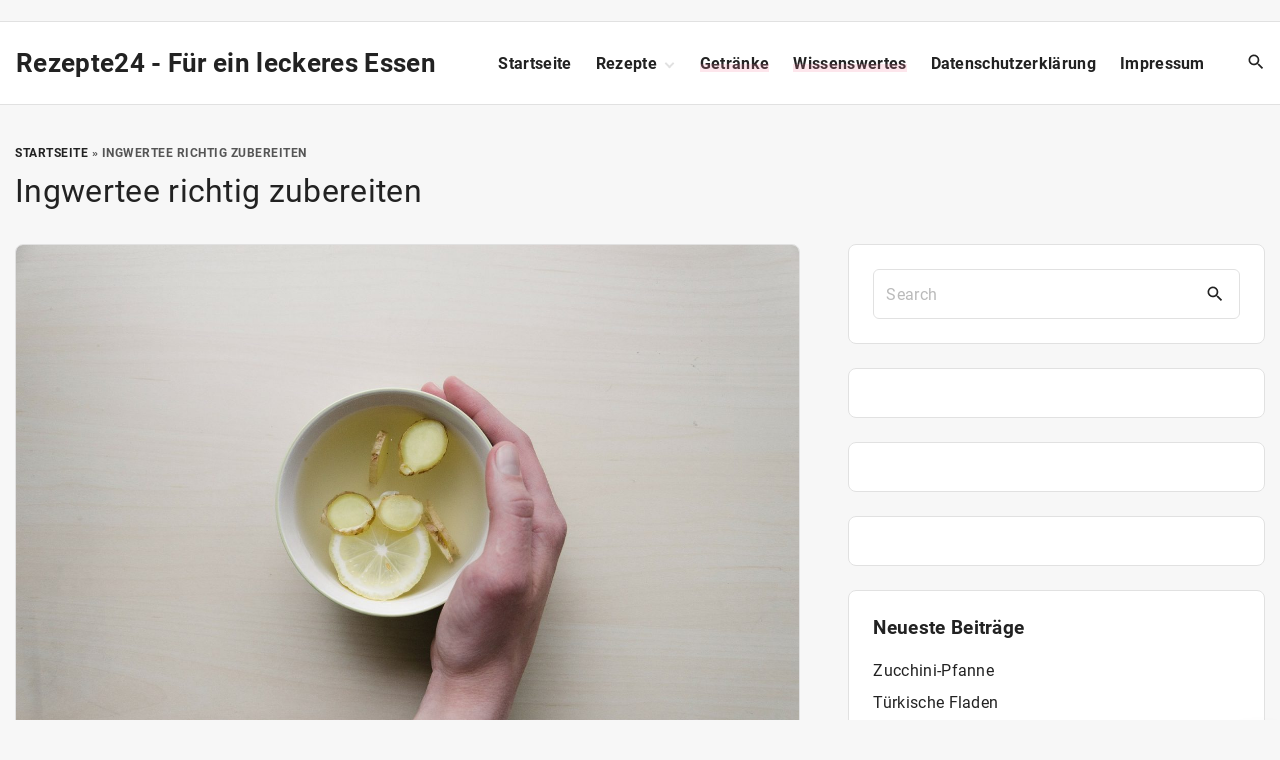

--- FILE ---
content_type: text/html; charset=UTF-8
request_url: https://rezepte24.eu/ingwertee-richtig-zubereiten/
body_size: 17893
content:
<!doctype html>
<html lang="de" class="no-js-disabled">
<head>
	<meta charset="UTF-8"/>
	<meta name="viewport" content="width=device-width, initial-scale=1"/>
	<link rel="profile" href="https://gmpg.org/xfn/11"/>
	<meta name='robots' content='index, follow, max-image-preview:large, max-snippet:-1, max-video-preview:-1' />

	<!-- This site is optimized with the Yoast SEO plugin v26.8 - https://yoast.com/product/yoast-seo-wordpress/ -->
	<title>Ingwertee richtig zubereiten - Rezepte24 - Für ein leckeres Essen</title>
	<link rel="canonical" href="https://rezepte24.eu/ingwertee-richtig-zubereiten/" />
	<meta property="og:locale" content="de_DE" />
	<meta property="og:type" content="article" />
	<meta property="og:title" content="Ingwertee richtig zubereiten - Rezepte24 - Für ein leckeres Essen" />
	<meta property="og:description" content="Selbstgemachter Ingwertee ist nicht nur unheimlich gesund, sondern auch lecker &#8211; wenn er denn richtig zubereitet wird. Besonders wichtig es..." />
	<meta property="og:url" content="https://rezepte24.eu/ingwertee-richtig-zubereiten/" />
	<meta property="og:site_name" content="Rezepte24 - Für ein leckeres Essen" />
	<meta property="article:published_time" content="2020-05-20T10:17:14+00:00" />
	<meta property="og:image" content="https://rezepte24.eu/wp-content/uploads/2020/05/bowl-336538_1920.jpg" />
	<meta property="og:image:width" content="1920" />
	<meta property="og:image:height" content="1271" />
	<meta property="og:image:type" content="image/jpeg" />
	<meta name="author" content="tsc" />
	<meta name="twitter:card" content="summary_large_image" />
	<meta name="twitter:label1" content="Verfasst von" />
	<meta name="twitter:data1" content="" />
	<meta name="twitter:label2" content="Geschätzte Lesezeit" />
	<meta name="twitter:data2" content="1 Minute" />
	<script type="application/ld+json" class="yoast-schema-graph">{"@context":"https://schema.org","@graph":[{"@type":"Article","@id":"https://rezepte24.eu/ingwertee-richtig-zubereiten/#article","isPartOf":{"@id":"https://rezepte24.eu/ingwertee-richtig-zubereiten/"},"author":{"name":"tsc","@id":"https://rezepte24.eu/#/schema/person/942a4ca5e474e8c321b487e0762c7b88"},"headline":"Ingwertee richtig zubereiten","datePublished":"2020-05-20T10:17:14+00:00","mainEntityOfPage":{"@id":"https://rezepte24.eu/ingwertee-richtig-zubereiten/"},"wordCount":163,"commentCount":0,"image":{"@id":"https://rezepte24.eu/ingwertee-richtig-zubereiten/#primaryimage"},"thumbnailUrl":"https://rezepte24.eu/wp-content/uploads/2020/05/bowl-336538_1920.jpg","articleSection":{"1":"Getränke","2":"Wissenswertes"},"inLanguage":"de","potentialAction":[{"@type":"CommentAction","name":"Comment","target":["https://rezepte24.eu/ingwertee-richtig-zubereiten/#respond"]}]},{"@type":"WebPage","@id":"https://rezepte24.eu/ingwertee-richtig-zubereiten/","url":"https://rezepte24.eu/ingwertee-richtig-zubereiten/","name":"Ingwertee richtig zubereiten - Rezepte24 - Für ein leckeres Essen","isPartOf":{"@id":"https://rezepte24.eu/#website"},"primaryImageOfPage":{"@id":"https://rezepte24.eu/ingwertee-richtig-zubereiten/#primaryimage"},"image":{"@id":"https://rezepte24.eu/ingwertee-richtig-zubereiten/#primaryimage"},"thumbnailUrl":"https://rezepte24.eu/wp-content/uploads/2020/05/bowl-336538_1920.jpg","datePublished":"2020-05-20T10:17:14+00:00","author":{"@id":"https://rezepte24.eu/#/schema/person/942a4ca5e474e8c321b487e0762c7b88"},"breadcrumb":{"@id":"https://rezepte24.eu/ingwertee-richtig-zubereiten/#breadcrumb"},"inLanguage":"de","potentialAction":[{"@type":"ReadAction","target":["https://rezepte24.eu/ingwertee-richtig-zubereiten/"]}]},{"@type":"ImageObject","inLanguage":"de","@id":"https://rezepte24.eu/ingwertee-richtig-zubereiten/#primaryimage","url":"https://rezepte24.eu/wp-content/uploads/2020/05/bowl-336538_1920.jpg","contentUrl":"https://rezepte24.eu/wp-content/uploads/2020/05/bowl-336538_1920.jpg","width":1920,"height":1271},{"@type":"BreadcrumbList","@id":"https://rezepte24.eu/ingwertee-richtig-zubereiten/#breadcrumb","itemListElement":[{"@type":"ListItem","position":1,"name":"Startseite","item":"https://rezepte24.eu/"},{"@type":"ListItem","position":2,"name":"Ingwertee richtig zubereiten"}]},{"@type":"WebSite","@id":"https://rezepte24.eu/#website","url":"https://rezepte24.eu/","name":"Rezepte24 - Für ein leckeres Essen","description":"Für ein leckeres Essen","potentialAction":[{"@type":"SearchAction","target":{"@type":"EntryPoint","urlTemplate":"https://rezepte24.eu/?s={search_term_string}"},"query-input":{"@type":"PropertyValueSpecification","valueRequired":true,"valueName":"search_term_string"}}],"inLanguage":"de"},{"@type":"Person","@id":"https://rezepte24.eu/#/schema/person/942a4ca5e474e8c321b487e0762c7b88","name":"tsc","image":{"@type":"ImageObject","inLanguage":"de","@id":"https://rezepte24.eu/#/schema/person/image/","url":"https://secure.gravatar.com/avatar/4769e1a6a2010a326a663fcaf35d56712d5e1d396e9f9320b163e342ae9c5607?s=96&d=mm&r=g","contentUrl":"https://secure.gravatar.com/avatar/4769e1a6a2010a326a663fcaf35d56712d5e1d396e9f9320b163e342ae9c5607?s=96&d=mm&r=g","caption":"tsc"},"sameAs":["https://rezepte24.eu"],"url":"https://rezepte24.eu/author/tsc/"}]}</script>
	<!-- / Yoast SEO plugin. -->



<link rel="alternate" type="application/rss+xml" title="Rezepte24 - Für ein leckeres Essen &raquo; Feed" href="https://rezepte24.eu/feed/" />
<link rel="alternate" type="application/rss+xml" title="Rezepte24 - Für ein leckeres Essen &raquo; Kommentar-Feed" href="https://rezepte24.eu/comments/feed/" />
<link rel="alternate" type="application/rss+xml" title="Rezepte24 - Für ein leckeres Essen &raquo; Kommentar-Feed zu Ingwertee richtig zubereiten" href="https://rezepte24.eu/ingwertee-richtig-zubereiten/feed/" />
<link rel="alternate" title="oEmbed (JSON)" type="application/json+oembed" href="https://rezepte24.eu/wp-json/oembed/1.0/embed?url=https%3A%2F%2Frezepte24.eu%2Fingwertee-richtig-zubereiten%2F" />
<style id='wp-img-auto-sizes-contain-inline-css'>
img:is([sizes=auto i],[sizes^="auto," i]){contain-intrinsic-size:3000px 1500px}
/*# sourceURL=wp-img-auto-sizes-contain-inline-css */
</style>
<link rel='stylesheet' id='pt-cv-public-style-css' href='https://rezepte24.eu/wp-content/plugins/content-views-query-and-display-post-page/public/assets/css/cv.css?ver=4.3' media='all' />
<style id='wp-emoji-styles-inline-css'>

	img.wp-smiley, img.emoji {
		display: inline !important;
		border: none !important;
		box-shadow: none !important;
		height: 1em !important;
		width: 1em !important;
		margin: 0 0.07em !important;
		vertical-align: -0.1em !important;
		background: none !important;
		padding: 0 !important;
	}
/*# sourceURL=wp-emoji-styles-inline-css */
</style>
<style id='wp-block-library-inline-css'>
:root{--wp-block-synced-color:#7a00df;--wp-block-synced-color--rgb:122,0,223;--wp-bound-block-color:var(--wp-block-synced-color);--wp-editor-canvas-background:#ddd;--wp-admin-theme-color:#007cba;--wp-admin-theme-color--rgb:0,124,186;--wp-admin-theme-color-darker-10:#006ba1;--wp-admin-theme-color-darker-10--rgb:0,107,160.5;--wp-admin-theme-color-darker-20:#005a87;--wp-admin-theme-color-darker-20--rgb:0,90,135;--wp-admin-border-width-focus:2px}@media (min-resolution:192dpi){:root{--wp-admin-border-width-focus:1.5px}}.wp-element-button{cursor:pointer}:root .has-very-light-gray-background-color{background-color:#eee}:root .has-very-dark-gray-background-color{background-color:#313131}:root .has-very-light-gray-color{color:#eee}:root .has-very-dark-gray-color{color:#313131}:root .has-vivid-green-cyan-to-vivid-cyan-blue-gradient-background{background:linear-gradient(135deg,#00d084,#0693e3)}:root .has-purple-crush-gradient-background{background:linear-gradient(135deg,#34e2e4,#4721fb 50%,#ab1dfe)}:root .has-hazy-dawn-gradient-background{background:linear-gradient(135deg,#faaca8,#dad0ec)}:root .has-subdued-olive-gradient-background{background:linear-gradient(135deg,#fafae1,#67a671)}:root .has-atomic-cream-gradient-background{background:linear-gradient(135deg,#fdd79a,#004a59)}:root .has-nightshade-gradient-background{background:linear-gradient(135deg,#330968,#31cdcf)}:root .has-midnight-gradient-background{background:linear-gradient(135deg,#020381,#2874fc)}:root{--wp--preset--font-size--normal:16px;--wp--preset--font-size--huge:42px}.has-regular-font-size{font-size:1em}.has-larger-font-size{font-size:2.625em}.has-normal-font-size{font-size:var(--wp--preset--font-size--normal)}.has-huge-font-size{font-size:var(--wp--preset--font-size--huge)}.has-text-align-center{text-align:center}.has-text-align-left{text-align:left}.has-text-align-right{text-align:right}.has-fit-text{white-space:nowrap!important}#end-resizable-editor-section{display:none}.aligncenter{clear:both}.items-justified-left{justify-content:flex-start}.items-justified-center{justify-content:center}.items-justified-right{justify-content:flex-end}.items-justified-space-between{justify-content:space-between}.screen-reader-text{border:0;clip-path:inset(50%);height:1px;margin:-1px;overflow:hidden;padding:0;position:absolute;width:1px;word-wrap:normal!important}.screen-reader-text:focus{background-color:#ddd;clip-path:none;color:#444;display:block;font-size:1em;height:auto;left:5px;line-height:normal;padding:15px 23px 14px;text-decoration:none;top:5px;width:auto;z-index:100000}html :where(.has-border-color){border-style:solid}html :where([style*=border-top-color]){border-top-style:solid}html :where([style*=border-right-color]){border-right-style:solid}html :where([style*=border-bottom-color]){border-bottom-style:solid}html :where([style*=border-left-color]){border-left-style:solid}html :where([style*=border-width]){border-style:solid}html :where([style*=border-top-width]){border-top-style:solid}html :where([style*=border-right-width]){border-right-style:solid}html :where([style*=border-bottom-width]){border-bottom-style:solid}html :where([style*=border-left-width]){border-left-style:solid}html :where(img[class*=wp-image-]){height:auto;max-width:100%}:where(figure){margin:0 0 1em}html :where(.is-position-sticky){--wp-admin--admin-bar--position-offset:var(--wp-admin--admin-bar--height,0px)}@media screen and (max-width:600px){html :where(.is-position-sticky){--wp-admin--admin-bar--position-offset:0px}}

/*# sourceURL=wp-block-library-inline-css */
</style><style id='global-styles-inline-css'>
:root{--wp--preset--aspect-ratio--square: 1;--wp--preset--aspect-ratio--4-3: 4/3;--wp--preset--aspect-ratio--3-4: 3/4;--wp--preset--aspect-ratio--3-2: 3/2;--wp--preset--aspect-ratio--2-3: 2/3;--wp--preset--aspect-ratio--16-9: 16/9;--wp--preset--aspect-ratio--9-16: 9/16;--wp--preset--color--black: #000000;--wp--preset--color--cyan-bluish-gray: #abb8c3;--wp--preset--color--white: #ffffff;--wp--preset--color--pale-pink: #f78da7;--wp--preset--color--vivid-red: #cf2e2e;--wp--preset--color--luminous-vivid-orange: #ff6900;--wp--preset--color--luminous-vivid-amber: #fcb900;--wp--preset--color--light-green-cyan: #7bdcb5;--wp--preset--color--vivid-green-cyan: #00d084;--wp--preset--color--pale-cyan-blue: #8ed1fc;--wp--preset--color--vivid-cyan-blue: #0693e3;--wp--preset--color--vivid-purple: #9b51e0;--wp--preset--color--light: var(--colorLight);--wp--preset--color--font: var(--colorFont);--wp--preset--color--font-muted: var(--colorFontMuted);--wp--preset--color--background: var(--colorBackground);--wp--preset--color--border: var(--colorBorder);--wp--preset--color--dark: var(--colorDark);--wp--preset--color--dark-muted: var(--colorDarkMuted);--wp--preset--color--main: var(--colorMain);--wp--preset--color--main-2: var(--colorMain2);--wp--preset--color--main-3: var(--colorMain3);--wp--preset--color--main-4: var(--colorMain4);--wp--preset--gradient--vivid-cyan-blue-to-vivid-purple: linear-gradient(135deg,rgb(6,147,227) 0%,rgb(155,81,224) 100%);--wp--preset--gradient--light-green-cyan-to-vivid-green-cyan: linear-gradient(135deg,rgb(122,220,180) 0%,rgb(0,208,130) 100%);--wp--preset--gradient--luminous-vivid-amber-to-luminous-vivid-orange: linear-gradient(135deg,rgb(252,185,0) 0%,rgb(255,105,0) 100%);--wp--preset--gradient--luminous-vivid-orange-to-vivid-red: linear-gradient(135deg,rgb(255,105,0) 0%,rgb(207,46,46) 100%);--wp--preset--gradient--very-light-gray-to-cyan-bluish-gray: linear-gradient(135deg,rgb(238,238,238) 0%,rgb(169,184,195) 100%);--wp--preset--gradient--cool-to-warm-spectrum: linear-gradient(135deg,rgb(74,234,220) 0%,rgb(151,120,209) 20%,rgb(207,42,186) 40%,rgb(238,44,130) 60%,rgb(251,105,98) 80%,rgb(254,248,76) 100%);--wp--preset--gradient--blush-light-purple: linear-gradient(135deg,rgb(255,206,236) 0%,rgb(152,150,240) 100%);--wp--preset--gradient--blush-bordeaux: linear-gradient(135deg,rgb(254,205,165) 0%,rgb(254,45,45) 50%,rgb(107,0,62) 100%);--wp--preset--gradient--luminous-dusk: linear-gradient(135deg,rgb(255,203,112) 0%,rgb(199,81,192) 50%,rgb(65,88,208) 100%);--wp--preset--gradient--pale-ocean: linear-gradient(135deg,rgb(255,245,203) 0%,rgb(182,227,212) 50%,rgb(51,167,181) 100%);--wp--preset--gradient--electric-grass: linear-gradient(135deg,rgb(202,248,128) 0%,rgb(113,206,126) 100%);--wp--preset--gradient--midnight: linear-gradient(135deg,rgb(2,3,129) 0%,rgb(40,116,252) 100%);--wp--preset--font-size--small: 13px;--wp--preset--font-size--medium: 20px;--wp--preset--font-size--large: 36px;--wp--preset--font-size--x-large: 42px;--wp--preset--font-size--normal: 16px;--wp--preset--font-size--huge: 42px;--wp--preset--font-size--xl: 60px;--wp--preset--font-size--xxl: 80px;--wp--preset--font-size--xxxl: 100px;--wp--preset--font-size--xxxxl: 120px;--wp--preset--spacing--20: 0.44rem;--wp--preset--spacing--30: 0.67rem;--wp--preset--spacing--40: 1rem;--wp--preset--spacing--50: 1.5rem;--wp--preset--spacing--60: 2.25rem;--wp--preset--spacing--70: 3.38rem;--wp--preset--spacing--80: 5.06rem;--wp--preset--shadow--natural: 6px 6px 9px rgba(0, 0, 0, 0.2);--wp--preset--shadow--deep: 12px 12px 50px rgba(0, 0, 0, 0.4);--wp--preset--shadow--sharp: 6px 6px 0px rgba(0, 0, 0, 0.2);--wp--preset--shadow--outlined: 6px 6px 0px -3px rgb(255, 255, 255), 6px 6px rgb(0, 0, 0);--wp--preset--shadow--crisp: 6px 6px 0px rgb(0, 0, 0);}:root { --wp--style--global--content-size: 1140px;--wp--style--global--wide-size: 1250px; }:where(body) { margin: 0; }.wp-site-blocks > .alignleft { float: left; margin-right: 2em; }.wp-site-blocks > .alignright { float: right; margin-left: 2em; }.wp-site-blocks > .aligncenter { justify-content: center; margin-left: auto; margin-right: auto; }:where(.wp-site-blocks) > * { margin-block-start: 24px; margin-block-end: 0; }:where(.wp-site-blocks) > :first-child { margin-block-start: 0; }:where(.wp-site-blocks) > :last-child { margin-block-end: 0; }:root { --wp--style--block-gap: 24px; }:root :where(.is-layout-flow) > :first-child{margin-block-start: 0;}:root :where(.is-layout-flow) > :last-child{margin-block-end: 0;}:root :where(.is-layout-flow) > *{margin-block-start: 24px;margin-block-end: 0;}:root :where(.is-layout-constrained) > :first-child{margin-block-start: 0;}:root :where(.is-layout-constrained) > :last-child{margin-block-end: 0;}:root :where(.is-layout-constrained) > *{margin-block-start: 24px;margin-block-end: 0;}:root :where(.is-layout-flex){gap: 24px;}:root :where(.is-layout-grid){gap: 24px;}.is-layout-flow > .alignleft{float: left;margin-inline-start: 0;margin-inline-end: 2em;}.is-layout-flow > .alignright{float: right;margin-inline-start: 2em;margin-inline-end: 0;}.is-layout-flow > .aligncenter{margin-left: auto !important;margin-right: auto !important;}.is-layout-constrained > .alignleft{float: left;margin-inline-start: 0;margin-inline-end: 2em;}.is-layout-constrained > .alignright{float: right;margin-inline-start: 2em;margin-inline-end: 0;}.is-layout-constrained > .aligncenter{margin-left: auto !important;margin-right: auto !important;}.is-layout-constrained > :where(:not(.alignleft):not(.alignright):not(.alignfull)){max-width: var(--wp--style--global--content-size);margin-left: auto !important;margin-right: auto !important;}.is-layout-constrained > .alignwide{max-width: var(--wp--style--global--wide-size);}body .is-layout-flex{display: flex;}.is-layout-flex{flex-wrap: wrap;align-items: center;}.is-layout-flex > :is(*, div){margin: 0;}body .is-layout-grid{display: grid;}.is-layout-grid > :is(*, div){margin: 0;}body{padding-top: 0px;padding-right: 0px;padding-bottom: 0px;padding-left: 0px;}a:where(:not(.wp-element-button)){text-decoration: underline;}:root :where(.wp-element-button, .wp-block-button__link){background-color: #32373c;border-width: 0;color: #fff;font-family: inherit;font-size: inherit;font-style: inherit;font-weight: inherit;letter-spacing: inherit;line-height: inherit;padding-top: calc(0.667em + 2px);padding-right: calc(1.333em + 2px);padding-bottom: calc(0.667em + 2px);padding-left: calc(1.333em + 2px);text-decoration: none;text-transform: inherit;}.has-black-color{color: var(--wp--preset--color--black) !important;}.has-cyan-bluish-gray-color{color: var(--wp--preset--color--cyan-bluish-gray) !important;}.has-white-color{color: var(--wp--preset--color--white) !important;}.has-pale-pink-color{color: var(--wp--preset--color--pale-pink) !important;}.has-vivid-red-color{color: var(--wp--preset--color--vivid-red) !important;}.has-luminous-vivid-orange-color{color: var(--wp--preset--color--luminous-vivid-orange) !important;}.has-luminous-vivid-amber-color{color: var(--wp--preset--color--luminous-vivid-amber) !important;}.has-light-green-cyan-color{color: var(--wp--preset--color--light-green-cyan) !important;}.has-vivid-green-cyan-color{color: var(--wp--preset--color--vivid-green-cyan) !important;}.has-pale-cyan-blue-color{color: var(--wp--preset--color--pale-cyan-blue) !important;}.has-vivid-cyan-blue-color{color: var(--wp--preset--color--vivid-cyan-blue) !important;}.has-vivid-purple-color{color: var(--wp--preset--color--vivid-purple) !important;}.has-light-color{color: var(--wp--preset--color--light) !important;}.has-font-color{color: var(--wp--preset--color--font) !important;}.has-font-muted-color{color: var(--wp--preset--color--font-muted) !important;}.has-background-color{color: var(--wp--preset--color--background) !important;}.has-border-color{color: var(--wp--preset--color--border) !important;}.has-dark-color{color: var(--wp--preset--color--dark) !important;}.has-dark-muted-color{color: var(--wp--preset--color--dark-muted) !important;}.has-main-color{color: var(--wp--preset--color--main) !important;}.has-main-2-color{color: var(--wp--preset--color--main-2) !important;}.has-main-3-color{color: var(--wp--preset--color--main-3) !important;}.has-main-4-color{color: var(--wp--preset--color--main-4) !important;}.has-black-background-color{background-color: var(--wp--preset--color--black) !important;}.has-cyan-bluish-gray-background-color{background-color: var(--wp--preset--color--cyan-bluish-gray) !important;}.has-white-background-color{background-color: var(--wp--preset--color--white) !important;}.has-pale-pink-background-color{background-color: var(--wp--preset--color--pale-pink) !important;}.has-vivid-red-background-color{background-color: var(--wp--preset--color--vivid-red) !important;}.has-luminous-vivid-orange-background-color{background-color: var(--wp--preset--color--luminous-vivid-orange) !important;}.has-luminous-vivid-amber-background-color{background-color: var(--wp--preset--color--luminous-vivid-amber) !important;}.has-light-green-cyan-background-color{background-color: var(--wp--preset--color--light-green-cyan) !important;}.has-vivid-green-cyan-background-color{background-color: var(--wp--preset--color--vivid-green-cyan) !important;}.has-pale-cyan-blue-background-color{background-color: var(--wp--preset--color--pale-cyan-blue) !important;}.has-vivid-cyan-blue-background-color{background-color: var(--wp--preset--color--vivid-cyan-blue) !important;}.has-vivid-purple-background-color{background-color: var(--wp--preset--color--vivid-purple) !important;}.has-light-background-color{background-color: var(--wp--preset--color--light) !important;}.has-font-background-color{background-color: var(--wp--preset--color--font) !important;}.has-font-muted-background-color{background-color: var(--wp--preset--color--font-muted) !important;}.has-background-background-color{background-color: var(--wp--preset--color--background) !important;}.has-border-background-color{background-color: var(--wp--preset--color--border) !important;}.has-dark-background-color{background-color: var(--wp--preset--color--dark) !important;}.has-dark-muted-background-color{background-color: var(--wp--preset--color--dark-muted) !important;}.has-main-background-color{background-color: var(--wp--preset--color--main) !important;}.has-main-2-background-color{background-color: var(--wp--preset--color--main-2) !important;}.has-main-3-background-color{background-color: var(--wp--preset--color--main-3) !important;}.has-main-4-background-color{background-color: var(--wp--preset--color--main-4) !important;}.has-black-border-color{border-color: var(--wp--preset--color--black) !important;}.has-cyan-bluish-gray-border-color{border-color: var(--wp--preset--color--cyan-bluish-gray) !important;}.has-white-border-color{border-color: var(--wp--preset--color--white) !important;}.has-pale-pink-border-color{border-color: var(--wp--preset--color--pale-pink) !important;}.has-vivid-red-border-color{border-color: var(--wp--preset--color--vivid-red) !important;}.has-luminous-vivid-orange-border-color{border-color: var(--wp--preset--color--luminous-vivid-orange) !important;}.has-luminous-vivid-amber-border-color{border-color: var(--wp--preset--color--luminous-vivid-amber) !important;}.has-light-green-cyan-border-color{border-color: var(--wp--preset--color--light-green-cyan) !important;}.has-vivid-green-cyan-border-color{border-color: var(--wp--preset--color--vivid-green-cyan) !important;}.has-pale-cyan-blue-border-color{border-color: var(--wp--preset--color--pale-cyan-blue) !important;}.has-vivid-cyan-blue-border-color{border-color: var(--wp--preset--color--vivid-cyan-blue) !important;}.has-vivid-purple-border-color{border-color: var(--wp--preset--color--vivid-purple) !important;}.has-light-border-color{border-color: var(--wp--preset--color--light) !important;}.has-font-border-color{border-color: var(--wp--preset--color--font) !important;}.has-font-muted-border-color{border-color: var(--wp--preset--color--font-muted) !important;}.has-background-border-color{border-color: var(--wp--preset--color--background) !important;}.has-border-border-color{border-color: var(--wp--preset--color--border) !important;}.has-dark-border-color{border-color: var(--wp--preset--color--dark) !important;}.has-dark-muted-border-color{border-color: var(--wp--preset--color--dark-muted) !important;}.has-main-border-color{border-color: var(--wp--preset--color--main) !important;}.has-main-2-border-color{border-color: var(--wp--preset--color--main-2) !important;}.has-main-3-border-color{border-color: var(--wp--preset--color--main-3) !important;}.has-main-4-border-color{border-color: var(--wp--preset--color--main-4) !important;}.has-vivid-cyan-blue-to-vivid-purple-gradient-background{background: var(--wp--preset--gradient--vivid-cyan-blue-to-vivid-purple) !important;}.has-light-green-cyan-to-vivid-green-cyan-gradient-background{background: var(--wp--preset--gradient--light-green-cyan-to-vivid-green-cyan) !important;}.has-luminous-vivid-amber-to-luminous-vivid-orange-gradient-background{background: var(--wp--preset--gradient--luminous-vivid-amber-to-luminous-vivid-orange) !important;}.has-luminous-vivid-orange-to-vivid-red-gradient-background{background: var(--wp--preset--gradient--luminous-vivid-orange-to-vivid-red) !important;}.has-very-light-gray-to-cyan-bluish-gray-gradient-background{background: var(--wp--preset--gradient--very-light-gray-to-cyan-bluish-gray) !important;}.has-cool-to-warm-spectrum-gradient-background{background: var(--wp--preset--gradient--cool-to-warm-spectrum) !important;}.has-blush-light-purple-gradient-background{background: var(--wp--preset--gradient--blush-light-purple) !important;}.has-blush-bordeaux-gradient-background{background: var(--wp--preset--gradient--blush-bordeaux) !important;}.has-luminous-dusk-gradient-background{background: var(--wp--preset--gradient--luminous-dusk) !important;}.has-pale-ocean-gradient-background{background: var(--wp--preset--gradient--pale-ocean) !important;}.has-electric-grass-gradient-background{background: var(--wp--preset--gradient--electric-grass) !important;}.has-midnight-gradient-background{background: var(--wp--preset--gradient--midnight) !important;}.has-small-font-size{font-size: var(--wp--preset--font-size--small) !important;}.has-medium-font-size{font-size: var(--wp--preset--font-size--medium) !important;}.has-large-font-size{font-size: var(--wp--preset--font-size--large) !important;}.has-x-large-font-size{font-size: var(--wp--preset--font-size--x-large) !important;}.has-normal-font-size{font-size: var(--wp--preset--font-size--normal) !important;}.has-huge-font-size{font-size: var(--wp--preset--font-size--huge) !important;}.has-xl-font-size{font-size: var(--wp--preset--font-size--xl) !important;}.has-xxl-font-size{font-size: var(--wp--preset--font-size--xxl) !important;}.has-xxxl-font-size{font-size: var(--wp--preset--font-size--xxxl) !important;}.has-xxxxl-font-size{font-size: var(--wp--preset--font-size--xxxxl) !important;}
/*# sourceURL=global-styles-inline-css */
</style>

<link rel='stylesheet' id='exs-style-css' href='https://rezepte24.eu/wp-content/themes/exs/assets/css/min/main-1200.css?ver=1.0.1' media='all' />
<link rel='stylesheet' id='exs-menu-desktop-type-style-css' href='https://rezepte24.eu/wp-content/themes/exs/assets/css/min/menu-desktop3.css?ver=1.0.1' media='all and (min-width: 1200px)' />
<link rel='stylesheet' id='exs-burger-type-style-css' href='https://rezepte24.eu/wp-content/themes/exs/assets/css/min/burger-type1.css?ver=1.0.1' media='all' />
<link rel='stylesheet' id='exs-pagination-type-style-css' href='https://rezepte24.eu/wp-content/themes/exs/assets/css/min/pagination-type2.css?ver=1.0.1' media='all' />
<link rel='stylesheet' id='exs-totop-type-style-css' href='https://rezepte24.eu/wp-content/themes/exs/assets/css/min/totop-type2.css?ver=1.0.1' media='all' />
<link rel='stylesheet' id='exs-app-style-css' href='https://rezepte24.eu/wp-content/themes/exs-app/assets/css/min/main.css?ver=1.0.1' media='all' />
<link rel='stylesheet' id='exs-google-fonts-style-css' href='//rezepte24.eu/wp-content/uploads/omgf/exs-google-fonts-style/exs-google-fonts-style.css?ver=1659946381' media='all' />
<style id='exs-google-fonts-style-inline-css'>
body,button,input,select,textarea{font-family:"Roboto",sans-serif}
/*# sourceURL=exs-google-fonts-style-inline-css */
</style>
<style id='exs-style-inline-inline-css'>
:root{--colorLight:#ffffff;--colorLightRGB:255,255,255;--colorFont:#555555;--colorFontMuted:#666666;--colorBackground:#f7f7f7;--colorBorder:#e1e1e1;--colorDark:#444444;--colorDarkMuted:#222222;--colorMain:#f282a0;--colorMain2:#c16880;--colorMain3:#99495e;--colorMain4:#662a3a;--btn-fs:.92em;--socialGap:1em;--wli-my:.5em;--sb-gap:3rem;--sideNavWidth:290px;--sideNavPX:20px;--mobileNavWidth:320px;--mobileNavPX:40px;--menu-bottom-h:75px;}h2{font-size:2.35em;}h3{font-size:1.85em;}h4{font-size:1.4em;}.singular .entry-content a:not([class]){color:var(--colorMain);}.singular .entry-content a:not([class]):hover{color:var(--colorMain4);}
/*# sourceURL=exs-style-inline-inline-css */
</style>
<script>window.gdprAppliesGlobally=true;if(!("cmp_id" in window)||window.cmp_id<1){window.cmp_id=0}if(!("cmp_cdid" in window)){window.cmp_cdid="bc167562a6f5"}if(!("cmp_params" in window)){window.cmp_params=""}if(!("cmp_host" in window)){window.cmp_host="delivery.consentmanager.net"}if(!("cmp_cdn" in window)){window.cmp_cdn="cdn.consentmanager.net"}if(!("cmp_proto" in window)){window.cmp_proto="https:"}if(!("cmp_codesrc" in window)){window.cmp_codesrc="10"}window.cmp_getsupportedLangs=function(){var b=["DE","EN","FR","IT","NO","DA","FI","ES","PT","RO","BG","ET","EL","GA","HR","LV","LT","MT","NL","PL","SV","SK","SL","CS","HU","RU","SR","ZH","TR","UK","AR","BS"];if("cmp_customlanguages" in window){for(var a=0;a<window.cmp_customlanguages.length;a++){b.push(window.cmp_customlanguages[a].l.toUpperCase())}}return b};window.cmp_getRTLLangs=function(){var a=["AR"];if("cmp_customlanguages" in window){for(var b=0;b<window.cmp_customlanguages.length;b++){if("r" in window.cmp_customlanguages[b]&&window.cmp_customlanguages[b].r){a.push(window.cmp_customlanguages[b].l)}}}return a};window.cmp_getlang=function(j){if(typeof(j)!="boolean"){j=true}if(j&&typeof(cmp_getlang.usedlang)=="string"&&cmp_getlang.usedlang!==""){return cmp_getlang.usedlang}var g=window.cmp_getsupportedLangs();var c=[];var f=location.hash;var e=location.search;var a="languages" in navigator?navigator.languages:[];if(f.indexOf("cmplang=")!=-1){c.push(f.substr(f.indexOf("cmplang=")+8,2).toUpperCase())}else{if(e.indexOf("cmplang=")!=-1){c.push(e.substr(e.indexOf("cmplang=")+8,2).toUpperCase())}else{if("cmp_setlang" in window&&window.cmp_setlang!=""){c.push(window.cmp_setlang.toUpperCase())}else{if(a.length>0){for(var d=0;d<a.length;d++){c.push(a[d])}}}}}if("language" in navigator){c.push(navigator.language)}if("userLanguage" in navigator){c.push(navigator.userLanguage)}var h="";for(var d=0;d<c.length;d++){var b=c[d].toUpperCase();if(g.indexOf(b)!=-1){h=b;break}if(b.indexOf("-")!=-1){b=b.substr(0,2)}if(g.indexOf(b)!=-1){h=b;break}}if(h==""&&typeof(cmp_getlang.defaultlang)=="string"&&cmp_getlang.defaultlang!==""){return cmp_getlang.defaultlang}else{if(h==""){h="EN"}}h=h.toUpperCase();return h};(function(){var n=document;var p=n.getElementsByTagName;var q=window;var f="";var b="_en";if("cmp_getlang" in q){f=q.cmp_getlang().toLowerCase();if("cmp_customlanguages" in q){for(var h=0;h<q.cmp_customlanguages.length;h++){if(q.cmp_customlanguages[h].l.toUpperCase()==f.toUpperCase()){f="en";break}}}b="_"+f}function g(i,e){var t="";i+="=";var s=i.length;var d=location;if(d.hash.indexOf(i)!=-1){t=d.hash.substr(d.hash.indexOf(i)+s,9999)}else{if(d.search.indexOf(i)!=-1){t=d.search.substr(d.search.indexOf(i)+s,9999)}else{return e}}if(t.indexOf("&")!=-1){t=t.substr(0,t.indexOf("&"))}return t}var j=("cmp_proto" in q)?q.cmp_proto:"https:";if(j!="http:"&&j!="https:"){j="https:"}var k=("cmp_ref" in q)?q.cmp_ref:location.href;var r=n.createElement("script");r.setAttribute("data-cmp-ab","1");var c=g("cmpdesign","cmp_design" in q?q.cmp_design:"");var a=g("cmpregulationkey","cmp_regulationkey" in q?q.cmp_regulationkey:"");var o=g("cmpatt","cmp_att" in q?q.cmp_att:"");r.src=j+"//"+q.cmp_host+"/delivery/cmp.php?"+("cmp_id" in q&&q.cmp_id>0?"id="+q.cmp_id:"")+("cmp_cdid" in q?"&cdid="+q.cmp_cdid:"")+"&h="+encodeURIComponent(k)+(c!=""?"&cmpdesign="+encodeURIComponent(c):"")+(a!=""?"&cmpregulationkey="+encodeURIComponent(a):"")+(o!=""?"&cmpatt="+encodeURIComponent(o):"")+("cmp_params" in q?"&"+q.cmp_params:"")+(n.cookie.length>0?"&__cmpfcc=1":"")+"&l="+f.toLowerCase()+"&o="+(new Date()).getTime();r.type="text/javascript";r.async=true;if(n.currentScript&&n.currentScript.parentElement){n.currentScript.parentElement.appendChild(r)}else{if(n.body){n.body.appendChild(r)}else{var m=p("body");if(m.length==0){m=p("div")}if(m.length==0){m=p("span")}if(m.length==0){m=p("ins")}if(m.length==0){m=p("script")}if(m.length==0){m=p("head")}if(m.length>0){m[0].appendChild(r)}}}var r=n.createElement("script");r.src=j+"//"+q.cmp_cdn+"/delivery/js/cmp"+b+".min.js";r.type="text/javascript";r.setAttribute("data-cmp-ab","1");r.async=true;if(n.currentScript&&n.currentScript.parentElement){n.currentScript.parentElement.appendChild(r)}else{if(n.body){n.body.appendChild(r)}else{var m=p("body");if(m.length==0){m=p("div")}if(m.length==0){m=p("span")}if(m.length==0){m=p("ins")}if(m.length==0){m=p("script")}if(m.length==0){m=p("head")}if(m.length>0){m[0].appendChild(r)}}}})();window.cmp_addFrame=function(b){if(!window.frames[b]){if(document.body){var a=document.createElement("iframe");a.style.cssText="display:none";if("cmp_cdn" in window&&"cmp_ultrablocking" in window&&window.cmp_ultrablocking>0){a.src="//"+window.cmp_cdn+"/delivery/empty.html"}a.name=b;document.body.appendChild(a)}else{window.setTimeout(window.cmp_addFrame,10,b)}}};window.cmp_rc=function(h){var b=document.cookie;var f="";var d=0;while(b!=""&&d<100){d++;while(b.substr(0,1)==" "){b=b.substr(1,b.length)}var g=b.substring(0,b.indexOf("="));if(b.indexOf(";")!=-1){var c=b.substring(b.indexOf("=")+1,b.indexOf(";"))}else{var c=b.substr(b.indexOf("=")+1,b.length)}if(h==g){f=c}var e=b.indexOf(";")+1;if(e==0){e=b.length}b=b.substring(e,b.length)}return(f)};window.cmp_stub=function(){var a=arguments;__cmp.a=__cmp.a||[];if(!a.length){return __cmp.a}else{if(a[0]==="ping"){if(a[1]===2){a[2]({gdprApplies:gdprAppliesGlobally,cmpLoaded:false,cmpStatus:"stub",displayStatus:"hidden",apiVersion:"2.0",cmpId:31},true)}else{a[2](false,true)}}else{if(a[0]==="getUSPData"){a[2]({version:1,uspString:window.cmp_rc("")},true)}else{if(a[0]==="getTCData"){__cmp.a.push([].slice.apply(a))}else{if(a[0]==="addEventListener"||a[0]==="removeEventListener"){__cmp.a.push([].slice.apply(a))}else{if(a.length==4&&a[3]===false){a[2]({},false)}else{__cmp.a.push([].slice.apply(a))}}}}}}};window.cmp_gppstub=function(){var a=arguments;__gpp.q=__gpp.q||[];if(!a.length){return __gpp.q}var g=a[0];var f=a.length>1?a[1]:null;var e=a.length>2?a[2]:null;if(g==="ping"){return{gppVersion:"1.0",cmpStatus:"stub",cmpDisplayStatus:"hidden",apiSupport:["tcfeuv2","tcfva","usnat"],currentAPI:"",cmpId:31}}else{if(g==="addEventListener"){__gpp.e=__gpp.e||[];if(!("lastId" in __gpp)){__gpp.lastId=0}__gpp.lastId++;var c=__gpp.lastId;__gpp.e.push({id:c,callback:f});return{eventName:"listenerRegistered",listenerId:c,data:true,pingData:{gppVersion:"1.0",cmpStatus:"stub",cmpDisplayStatus:"hidden",apiSupport:[],currentAPI:"",cmpId:31}}}else{if(g==="removeEventListener"){var h=false;__gpp.e=__gpp.e||[];for(var d=0;d<__gpp.e.length;d++){if(__gpp.e[d].id==e){__gpp.e[d].splice(d,1);h=true;break}}return{eventName:"listenerRemoved",listenerId:e,data:h}}else{if(g==="hasSection"||g==="getSection"||g==="getField"||g==="getGPPString"){return null}else{__gpp.q.push([].slice.apply(a))}}}}};window.cmp_msghandler=function(d){var a=typeof d.data==="string";try{var c=a?JSON.parse(d.data):d.data}catch(f){var c=null}if(typeof(c)==="object"&&c!==null&&"__cmpCall" in c){var b=c.__cmpCall;window.__cmp(b.command,b.parameter,function(h,g){var e={__cmpReturn:{returnValue:h,success:g,callId:b.callId}};d.source.postMessage(a?JSON.stringify(e):e,"*")})}if(typeof(c)==="object"&&c!==null&&"__uspapiCall" in c){var b=c.__uspapiCall;window.__uspapi(b.command,b.version,function(h,g){var e={__uspapiReturn:{returnValue:h,success:g,callId:b.callId}};d.source.postMessage(a?JSON.stringify(e):e,"*")})}if(typeof(c)==="object"&&c!==null&&"__tcfapiCall" in c){var b=c.__tcfapiCall;window.__tcfapi(b.command,b.version,function(h,g){var e={__tcfapiReturn:{returnValue:h,success:g,callId:b.callId}};d.source.postMessage(a?JSON.stringify(e):e,"*")},b.parameter)}if(typeof(c)==="object"&&c!==null&&"__gppCall" in c){var b=c.__gppCall;window.__gpp(b.command,function(h,g){var e={__gppReturn:{returnValue:h,success:g,callId:b.callId}};d.source.postMessage(a?JSON.stringify(e):e,"*")},b.parameter,"version" in b?b.version:1)}};window.cmp_setStub=function(a){if(!(a in window)||(typeof(window[a])!=="function"&&typeof(window[a])!=="object"&&(typeof(window[a])==="undefined"||window[a]!==null))){window[a]=window.cmp_stub;window[a].msgHandler=window.cmp_msghandler;window.addEventListener("message",window.cmp_msghandler,false)}};window.cmp_setGppStub=function(a){if(!(a in window)||(typeof(window[a])!=="function"&&typeof(window[a])!=="object"&&(typeof(window[a])==="undefined"||window[a]!==null))){window[a]=window.cmp_gppstub;window[a].msgHandler=window.cmp_msghandler;window.addEventListener("message",window.cmp_msghandler,false)}};window.cmp_addFrame("__cmpLocator");if(!("cmp_disableusp" in window)||!window.cmp_disableusp){window.cmp_addFrame("__uspapiLocator")}if(!("cmp_disabletcf" in window)||!window.cmp_disabletcf){window.cmp_addFrame("__tcfapiLocator")}if(!("cmp_disablegpp" in window)||!window.cmp_disablegpp){window.cmp_addFrame("__gppLocator")}window.cmp_setStub("__cmp");if(!("cmp_disabletcf" in window)||!window.cmp_disabletcf){window.cmp_setStub("__tcfapi")}if(!("cmp_disableusp" in window)||!window.cmp_disableusp){window.cmp_setStub("__uspapi")}if(!("cmp_disablegpp" in window)||!window.cmp_disablegpp){window.cmp_setGppStub("__gpp")};</script><script src="https://rezepte24.eu/wp-includes/js/jquery/jquery.min.js?ver=3.7.1" id="jquery-core-js"></script>
<script src="https://rezepte24.eu/wp-includes/js/jquery/jquery-migrate.min.js?ver=3.4.1" id="jquery-migrate-js"></script>
<link rel="https://api.w.org/" href="https://rezepte24.eu/wp-json/" /><link rel="alternate" title="JSON" type="application/json" href="https://rezepte24.eu/wp-json/wp/v2/posts/771" /><link rel="EditURI" type="application/rsd+xml" title="RSD" href="https://rezepte24.eu/xmlrpc.php?rsd" />
<meta name="generator" content="WordPress 6.9" />
<link rel='shortlink' href='https://rezepte24.eu/?p=771' />
<script type='text/javascript'>window._taboola = window._taboola || [];
_taboola.push({article:'auto'});
_taboola.push({listenTo:'render',handler:function(p){TRC.modDebug.logMessageToServer(2,"wordpress-integ");}});
_taboola.push({additional_data:{sdkd:{
            "os": "Wordpress",
            "osv": "6.9",
            "php_ver": "7.4.33",
            "sdkt": "Taboola Wordpress Plugin",
            "sdkv": "3.0.2",
            "loc_mid": "",
            "loc_home": ""
        }
    }
});
! function(e, f, u) {
    e.async = 1;
    e.src = u;
    f.parentNode.insertBefore(e, f);
}(document.createElement('script'), document.getElementsByTagName('script')[0], '//cdn.taboola.com/libtrc/mganetwork/loader.js');</script><style>/* CSS added by WP Meta and Date Remover*/.entry-meta {display:none !important;}
	.home .entry-meta { display: none; }
	.entry-footer {display:none !important;}
	.home .entry-footer { display: none; }</style>	<script>
  window.teads_analytics = window.teads_analytics || {};
  window.teads_analytics.analytics_tag_id = "PUB_10712";
  window.teads_analytics.share = window.teads_analytics.share || function() {
    ;(window.teads_analytics.shared_data = window.teads_analytics.shared_data || []).push(arguments)
  };
</script>
<script async src="https://a.teads.tv/analytics/tag.js"></script>

<script type="text/javascript" class="teads" src="//a.teads.tv/page/147796/tag" async="true"></script>
<div id="90384-6"><script src="//ads.themoneytizer.com/s/gen.js?type=6"></script><script src="//ads.themoneytizer.com/s/requestform.js?siteId=90384&formatId=6"></script></div>
<div id="90384-11"><script src="//ads.themoneytizer.com/s/gen.js?type=11"></script><script src="//ads.themoneytizer.com/s/requestform.js?siteId=90384&formatId=11"></script></div>	
	
	</head>
<body id="body" class="wp-singular post-template-default single single-post postid-771 single-format-standard wp-theme-exs wp-child-theme-exs-app singular with-sidebar btns-big btns-rounded meta-icons-main header-sticky menu-bold" itemtype="https://schema.org/Blog" itemscope="itemscope" data-nonce="fad910d48d" data-ajax="https://rezepte24.eu/wp-admin/admin-ajax.php"
	>
	<center><script src="https://imagesrv.adition.com/js/aut.js"></script>
<script type="text/javascript" src="https://imagesrv.adition.com/banners/3327/8763088/adition_single_init.js"></script>
<div id="MGA_placement_1" class="werbung" data-aditionid="4721842" data-yieldlabid="13690754" data-size="970x300" data-banner="35"></div></center>
<a id="skip_link" class="screen-reader-text skip-link" href="#main">Skip to content</a>
<div id="box" class="box-normal">
	<div id="top-wrap" class="container-1400"><div id="topline" class="topline l m fs-14">
	<div class="container-fluid">
			</div><!-- .container -->
</div><!-- #topline -->
<div id="header-affix-wrap" class="header-wrap l  ">
		<header id="header"
	        data-bg="l"
			class="header header-1 l  menu-right always-sticky   header-tall has-menu">
					<hr class="section-hr">
							<div class="container-fluid">
			<a class="logo logo-left no-image  " href="https://rezepte24.eu/" rel="home" itemprop="url">
			<span class="logo-text">
						<span class="logo-text-primary ">
				<span class="fs-18 fs-xl-26">
				Rezepte24 - Für ein leckeres Essen				</span>
			</span><!-- .logo-text-primary -->
								</span><!-- .logo-text -->
	</a><!-- .logo -->
			<div id="logo-align"></div>
			<div id="overlay"></div>
							<nav id="nav_top" class="top-nav" aria-label="Top Menu">
					<ul id="menu-hauptmenue" class="top-menu menu-low-items"><li id="menu-item-212518" class="menu-item menu-item-type-custom menu-item-object-custom menu-item-212518"><a href="https://www.mjam.eu/" data-hover="Startseite"><span class="nav-menu-item-inside" data-hover="Startseite">Startseite</span></a></li>
<li id="menu-item-212521" class="menu-item menu-item-type-taxonomy menu-item-object-category menu-item-has-children menu-item-212521"><a href="https://rezepte24.eu/category/rezepte/" data-hover="Rezepte"><span class="nav-menu-item-inside" data-hover="Rezepte">Rezepte</span></a>
<ul class="sub-menu">
	<li id="menu-item-212523" class="menu-item menu-item-type-taxonomy menu-item-object-category menu-item-212523"><a href="https://rezepte24.eu/category/hauptspeisen/" data-hover="Hauptspeisen"><span class="nav-menu-item-inside" data-hover="Hauptspeisen">Hauptspeisen</span></a></li>
	<li id="menu-item-212526" class="menu-item menu-item-type-taxonomy menu-item-object-category menu-item-212526"><a href="https://rezepte24.eu/category/suppen/" data-hover="Suppen"><span class="nav-menu-item-inside" data-hover="Suppen">Suppen</span></a></li>
	<li id="menu-item-212525" class="menu-item menu-item-type-taxonomy menu-item-object-category menu-item-212525"><a href="https://rezepte24.eu/category/salate/" data-hover="Salate"><span class="nav-menu-item-inside" data-hover="Salate">Salate</span></a></li>
	<li id="menu-item-212522" class="menu-item menu-item-type-taxonomy menu-item-object-category menu-item-212522"><a href="https://rezepte24.eu/category/desserts/" data-hover="Desserts"><span class="nav-menu-item-inside" data-hover="Desserts">Desserts</span></a></li>
	<li id="menu-item-212524" class="menu-item menu-item-type-taxonomy menu-item-object-category menu-item-212524"><a href="https://rezepte24.eu/category/international/" data-hover="International"><span class="nav-menu-item-inside" data-hover="International">International</span></a></li>
	<li id="menu-item-212528" class="menu-item menu-item-type-taxonomy menu-item-object-category menu-item-212528"><a href="https://rezepte24.eu/category/vegetarisch/" data-hover="Vegetarisch"><span class="nav-menu-item-inside" data-hover="Vegetarisch">Vegetarisch</span></a></li>
	<li id="menu-item-212527" class="menu-item menu-item-type-taxonomy menu-item-object-category menu-item-212527"><a href="https://rezepte24.eu/category/vegan/" data-hover="Vegan"><span class="nav-menu-item-inside" data-hover="Vegan">Vegan</span></a></li>
</ul>
</li>
<li id="menu-item-212529" class="menu-item menu-item-type-taxonomy menu-item-object-category current-post-ancestor current-menu-parent current-post-parent menu-item-212529"><a href="https://rezepte24.eu/category/getraenke/" data-hover="Getränke"><span class="nav-menu-item-inside" data-hover="Getränke">Getränke</span></a></li>
<li id="menu-item-212530" class="menu-item menu-item-type-taxonomy menu-item-object-category current-post-ancestor current-menu-parent current-post-parent menu-item-212530"><a href="https://rezepte24.eu/category/wissenswertes/" data-hover="Wissenswertes"><span class="nav-menu-item-inside" data-hover="Wissenswertes">Wissenswertes</span></a></li>
<li id="menu-item-212519" class="menu-item menu-item-type-post_type menu-item-object-page menu-item-212519"><a href="https://rezepte24.eu/datenschutzerklaerung-2/" data-hover="Datenschutzerklärung"><span class="nav-menu-item-inside" data-hover="Datenschutzerklärung">Datenschutzerklärung</span></a></li>
<li id="menu-item-212520" class="menu-item menu-item-type-post_type menu-item-object-page menu-item-212520"><a href="https://rezepte24.eu/impressum/" data-hover="Impressum"><span class="nav-menu-item-inside" data-hover="Impressum">Impressum</span></a></li>
</ul>							<button id="nav_close" class="nav-btn active"
									aria-controls="nav_top"
									aria-expanded="true"
									aria-label="Top Menu Close"
																>
								<span></span>
							</button>
										</nav><!-- .top-nav -->
						<div class="header-search ">
			<button id="search_toggle"
					aria-controls="search_dropdown"
					aria-expanded="false"
					aria-label="Search Dropdown Toggler"
								>
				<span class="svg-icon icon-magnify"><svg xmlns="http://www.w3.org/2000/svg" xmlns:xlink="http://www.w3.org/1999/xlink" version="1.1" width="24" height="24" viewBox="0 0 24 24">
	<path
		d="M9.5,3A6.5,6.5 0 0,1 16,9.5C16,11.11 15.41,12.59 14.44,13.73L14.71,14H15.5L20.5,19L19,20.5L14,15.5V14.71L13.73,14.44C12.59,15.41 11.11,16 9.5,16A6.5,6.5 0 0,1 3,9.5A6.5,6.5 0 0,1 9.5,3M9.5,5C7,5 5,7 5,9.5C5,12 7,14 9.5,14C12,14 14,12 14,9.5C14,7 12,5 9.5,5Z"/>
</svg>
</span>			</button>
		</div><!-- .header-search -->
						<button id="nav_toggle" class="nav-btn"
						aria-controls="nav_top"
						aria-expanded="false"
						aria-label="Top Menu Toggler"
										>
					<span></span>
				</button>
					</div><!-- .container -->
					<hr class="section-hr">
				</header><!-- #header -->
	</div><!--#header-affix-wrap-->
<section id="title" class="title title-1    container-1400"
	>
		<div class="container pt-2 ">
		<nav class="breadcrumbs"><span><span><a href="https://rezepte24.eu/">Startseite</a></span> &raquo; <span class="breadcrumb_last" aria-current="page">Ingwertee richtig zubereiten</span></span></nav>			<h1 itemprop="headline">Ingwertee richtig zubereiten</h1>
			<div class="entry-footer"></div>	</div><!-- .container -->
	</section><!-- #title -->
</div><!--#top-wrap-->	<div id="main" class="main sidebar-33 sidebar-gap-3 container-1400">
		<div class="container pt-2 pb-2">
						<div id="columns" class="main-columns">
				<main id="col" class="column-main ">
								<div id="layout" class="layout-default">
					<article id="post-771" class="post-771 post type-post status-publish format-standard has-post-thumbnail hentry category-allgemein category-getraenke category-wissenswertes" itemtype="https://schema.org/Article" itemscope="itemscope">
						<figure class="post-thumbnail  ">
					<img width="1140" height="755" src="https://rezepte24.eu/wp-content/uploads/2020/05/bowl-336538_1920.jpg" class="attachment-post-thumbnail size-post-thumbnail wp-post-image" alt="Ingwertee richtig zubereiten" itemprop="image" decoding="async" fetchpriority="high" srcset="https://rezepte24.eu/wp-content/uploads/2020/05/bowl-336538_1920.jpg 1920w, https://rezepte24.eu/wp-content/uploads/2020/05/bowl-336538_1920-300x199.jpg 300w, https://rezepte24.eu/wp-content/uploads/2020/05/bowl-336538_1920-1024x678.jpg 1024w, https://rezepte24.eu/wp-content/uploads/2020/05/bowl-336538_1920-768x508.jpg 768w, https://rezepte24.eu/wp-content/uploads/2020/05/bowl-336538_1920-1536x1017.jpg 1536w" sizes="(max-width: 1140px) 100vw, 1140px" />				</figure><!-- .post-thumbnail -->
						<div class="item-content">
			<h4 class="hidden" itemscope="itemscope" itemprop="headline" itemtype="https://schema.org/Text">Ingwertee richtig zubereiten</h4>
			<footer
				class="entry-footer entry-footer-top">			<span class="entry-author-wrap icon-inline">
			<span class="svg-icon icon-account-outline"><svg xmlns="http://www.w3.org/2000/svg" xmlns:xlink="http://www.w3.org/1999/xlink" version="1.1" width="24" height="24" viewBox="0 0 24 24">
	<path
		d="M12,4A4,4 0 0,1 16,8A4,4 0 0,1 12,12A4,4 0 0,1 8,8A4,4 0 0,1 12,4M12,6A2,2 0 0,0 10,8A2,2 0 0,0 12,10A2,2 0 0,0 14,8A2,2 0 0,0 12,6M12,13C14.67,13 20,14.33 20,17V20H4V17C4,14.33 9.33,13 12,13M12,14.9C9.03,14.9 5.9,16.36 5.9,17V18.1H18.1V17C18.1,16.36 14.97,14.9 12,14.9Z"/>
</svg>
</span>				<span class="vcard author" itemtype="https://schema.org/Person" itemscope="itemscope" itemprop="author">
				<a href="https://rezepte24.eu/author/tsc/" title="Beiträge von " rel="author" itemprop="url"><span itemprop="name"></span></a>				</span><!-- .author -->
			</span><!--.entry-author-wrap-->
						<span class="entry-date-wrap icon-inline">
			<span class="svg-icon icon-clock-outline"><svg xmlns="http://www.w3.org/2000/svg" xmlns:xlink="http://www.w3.org/1999/xlink" version="1.1" width="24" height="24" viewBox="0 0 24 24">
	<path
		d="M12,20A8,8 0 0,0 20,12A8,8 0 0,0 12,4A8,8 0 0,0 4,12A8,8 0 0,0 12,20M12,2A10,10 0 0,1 22,12A10,10 0 0,1 12,22C6.47,22 2,17.5 2,12A10,10 0 0,1 12,2M12.5,7V12.25L17,14.92L16.25,16.15L11,13V7H12.5Z"/>
</svg>
</span>				<span itemprop="datePublished">
								</span>
				<span class="hidden" itemprop="dateModified">20. Mai 2020</span>
						</span><!--.entry-date-wrap-->
							<span class="entry-categories-wrap icon-inline">
				<span class="svg-icon icon-folder-outline"><svg xmlns="http://www.w3.org/2000/svg" xmlns:xlink="http://www.w3.org/1999/xlink" version="1.1" width="24" height="24" viewBox="0 0 24 24">
	<path
		d="M20,18H4V8H20M20,6H12L10,4H4C2.89,4 2,4.89 2,6V18A2,2 0 0,0 4,20H20A2,2 0 0,0 22,18V8C22,6.89 21.1,6 20,6Z"/>
</svg>
</span>					<span class="categories-list">
				<a href="https://rezepte24.eu/category/allgemein/" rel="category tag">Allgemein</a><span class="entry-categories-separator"> </span><a href="https://rezepte24.eu/category/getraenke/" rel="category tag">Getränke</a><span class="entry-categories-separator"> </span><a href="https://rezepte24.eu/category/wissenswertes/" rel="category tag">Wissenswertes</a>					</span><!--.categories-list-->
				</span><!--.entry-categories-wrap-->
									<span class="comments-link icon-inline">
					<span class="svg-icon icon-comment-outline"><svg xmlns="http://www.w3.org/2000/svg" xmlns:xlink="http://www.w3.org/1999/xlink" version="1.1" width="24" height="24" viewBox="0 0 24 24">
	<path
		d="M9,22A1,1 0 0,1 8,21V18H4A2,2 0 0,1 2,16V4C2,2.89 2.9,2 4,2H20A2,2 0 0,1 22,4V16A2,2 0 0,1 20,18H13.9L10.2,21.71C10,21.9 9.75,22 9.5,22V22H9M10,16V19.08L13.08,16H20V4H4V16H10Z"/>
</svg>
</span><a href="https://rezepte24.eu/ingwertee-richtig-zubereiten/#respond">0</a>					</span><!-- .comments-link -->
					</footer>
			<!-- .entry-footer -->

			<div class="entry-content" itemprop="text">
				<p><span style="font-family: courier new,courier,monospace;">Selbstgemachter Ingwertee ist nicht nur unheimlich gesund, sondern auch lecker &#8211; wenn er denn richtig zubereitet wird. Besonders wichtig es hierbei, dass der Ingwer nicht nur in grobe Stücke geschnitten wird. Die Scharfstoffe und ätherischen Öle können nämlich nur freigesetzt werden, wenn  der Ingwer in dünne Scheiben geschnitten wird.  Außerdem ist es wichtig, denn Ingwer immer so schnell wie möglich zuzubereiten. Er sollte frisch zubereitet werden, damit die ätherischen Öle erhalten bleiben.</span></p>
<h5><span style="font-family: courier new,courier,monospace;">Ingwer Tee richtig zubereiten</span></h5>
<p><span style="font-family: courier new,courier,monospace;">Die Schale des Ingwers ist nicht besonders wichtig, auch wenn hier jeder etwas anderes behauptet. Aber für die Teezubereitung, könnt ihr den Ingwer einfach schälen und dann in feine Scheiben schneiden.</span><br />
<span style="font-family: courier new,courier,monospace;">Den Ingwertee solltet ihr am besten siedend aufgießen. Je länger nun die Ziehzeit ist, desto schärfer wird er. 5 Minuten sollte er aber auf jeden Fall ziehen. Für den besseren Geschmack könnt ihr einfach Zitronensaft, Minze oder etwas Honig dazugeben.</span></p>
<div id='taboola-below-article-thumbnails'></div><script type='text/javascript'>window._taboola = window._taboola || [];
_taboola.push({mode:'alternating-thumbnails-a', container:'taboola-below-article-thumbnails', placement:'below-article', target_type: 'mix'});</script>			</div><!-- .entry-content -->

			<footer
				class="entry-footer entry-footer-bottom"></footer>
			<!-- .entry-footer -->

		</div><!-- .item-content -->
	</article><!-- #post-771 -->
		<nav class="post-nav post-nav-layout-thumbnail">
			<div><a href="https://rezepte24.eu/gesunde-lebensmittel-die-den-hunger-stillen/" rel="prev"><div class="post-nav-item prev-item">
							<span class="post-nav-arrow"><span class="svg-icon icon-chevron-left"><svg xmlns="http://www.w3.org/2000/svg" xmlns:xlink="http://www.w3.org/1999/xlink" version="1.1" width="24" height="24" viewBox="0 0 24 24">
	<path d="M15.41,16.58L10.83,12L15.41,7.41L14,6L8,12L14,18L15.41,16.58Z"/>
</svg>
</span></span>
							<span class="post-nav-thumb"><img src="https://rezepte24.eu/wp-content/uploads/2020/05/fruits-2565817_1920-150x150.jpg" alt="Gesunde Lebensmittel, die den Hunger stillen"></span>
							<span class="post-nav-words-wrap">
								<span class="post-nav-word"></span>
								<span class="post-nav-title">Gesunde Lebensmittel, die den Hunger stillen</span>
							</span>
						</div></a></div><div><a href="https://rezepte24.eu/tomatenbutter-selber-machen/" rel="next"><div class="post-nav-item next-item">
							<span class="post-nav-words-wrap">
								<span class="post-nav-word"></span> 
								<span class="post-nav-title">Tomatenbutter selber machen</span>
							</span>
							<span class="post-nav-thumb"><img src="https://rezepte24.eu/wp-content/uploads/2020/05/spread-2367520_1920-150x150.jpg" alt="Tomatenbutter selber machen"></span>
							<span class="post-nav-arrow"><span class="svg-icon icon-chevron-right"><svg xmlns="http://www.w3.org/2000/svg" xmlns:xlink="http://www.w3.org/1999/xlink" version="1.1" width="24" height="24" viewBox="0 0 24 24">
	<path d="M8.59,16.58L13.17,12L8.59,7.41L10,6L16,12L10,18L8.59,16.58Z"/>
</svg>
</span></span>
						</div></a></div>		</nav><!-- .navigation -->
		
<div id="comments" class="comments-area">

		<div id="respond" class="comment-respond">
		<h3 id="reply-title" class="comment-reply-title">Schreibe einen Kommentar <small><a rel="nofollow" id="cancel-comment-reply-link" href="/ingwertee-richtig-zubereiten/#respond" style="display:none;">Antwort abbrechen</a></small></h3><form action="https://rezepte24.eu/wp-comments-post.php" method="post" id="commentform" class="comment-form"><p class="comment-notes"><span id="email-notes">Deine E-Mail-Adresse wird nicht veröffentlicht.</span> <span class="required-field-message">Erforderliche Felder sind mit <span class="required">*</span> markiert</span></p><p class="comment-form-comment"><label class="screen-reader-text" for="comment">Comment</label> <textarea autocomplete="new-password"  id="baf9448b60"  name="baf9448b60"    placeholder="Comment" cols="45" rows="8" maxlength="65525" required="required"></textarea><textarea id="comment" aria-label="hp-comment" aria-hidden="true" name="comment" autocomplete="new-password" style="padding:0 !important;clip:rect(1px, 1px, 1px, 1px) !important;position:absolute !important;white-space:nowrap !important;height:1px !important;width:1px !important;overflow:hidden !important;" tabindex="-1"></textarea><script data-noptimize>document.getElementById("comment").setAttribute( "id", "a38f08b8b06e7094e814837b50d621e3" );document.getElementById("baf9448b60").setAttribute( "id", "comment" );</script></p><p class="comment-form-author"><label class="screen-reader-text" for="author">Name <span class="required">*</span></label> <input id="author" name="author" type="text" placeholder="Name" value="" size="30" maxlength="245" required="required" /></p>
<p class="comment-form-email"><label class="screen-reader-text" for="email">Email <span class="required">*</span></label> <input id="email" name="email" type="email" placeholder="Email" value="" size="30" maxlength="100" aria-describedby="email-notes" required="required" /></p>

<p class="comment-form-cookies-consent"><input id="wp-comment-cookies-consent" name="wp-comment-cookies-consent" type="checkbox" value="yes" /> <label for="wp-comment-cookies-consent">Meinen Namen, meine E-Mail-Adresse und meine Website in diesem Browser für die nächste Kommentierung speichern.</label></p>
<p class="form-submit"><input name="submit" type="submit" id="submit" class="submit" value="Kommentar abschicken" /> <input type='hidden' name='comment_post_ID' value='771' id='comment_post_ID' />
<input type='hidden' name='comment_parent' id='comment_parent' value='0' />
</p></form>	</div><!-- #respond -->
	</div><!-- #comments -->
			</div><!-- #layout -->
			</main><!-- #main -->
	<aside id="aside" itemtype="https://schema.org/WPSideBar" itemscope="itemscope" class="column-aside   wt-bold">
	<div id="widgets-wrap" class="widgets-wrap sticky">

		<div id="search-2" class="widget widget_search"><form autocomplete="off" role="search" method="get" class="search-form" action="https://rezepte24.eu/">

	<input
		type="search"
		id="search-form-697d586fb5f8e"
		class="search-field"
		placeholder="Search"
		value=""
		name="s"
	/>
			<button type="submit" class="search-submit"><span class="svg-icon icon-magnify"><svg xmlns="http://www.w3.org/2000/svg" xmlns:xlink="http://www.w3.org/1999/xlink" version="1.1" width="24" height="24" viewBox="0 0 24 24">
	<path
		d="M9.5,3A6.5,6.5 0 0,1 16,9.5C16,11.11 15.41,12.59 14.44,13.73L14.71,14H15.5L20.5,19L19,20.5L14,15.5V14.71L13.73,14.44C12.59,15.41 11.11,16 9.5,16A6.5,6.5 0 0,1 3,9.5A6.5,6.5 0 0,1 9.5,3M9.5,5C7,5 5,7 5,9.5C5,12 7,14 9.5,14C12,14 14,12 14,9.5C14,7 12,5 9.5,5Z"/>
</svg>
</span>			<span class="screen-reader-text">Search</span>
		</button>
		
	<label for="search-form-697d586fb5f8e" class="screen-reader-text">
		Search for:	</label>

</form><!-- .search-form -->
</div><div id="custom_html-5" class="widget_text widget widget_custom_html"><div class="textwidget custom-html-widget"><center><script src="https://imagesrv.adition.com/js/aut.js"></script>
<script type="text/javascript" src="https://imagesrv.adition.com/banners/3327/8763088/adition_single_init.js"></script>
<div id="MGA_placement_3" class="werbung" data-aditionid="4721843" data-yieldlabid="13690760" data-size="336x280" data-banner="35"></div></center></div></div><div id="taboola-2" class="widget widget_taboola"><script type="text/javascript">window._taboola = window._taboola || [];
_taboola.push({mode:'thumbnails-mid-2', container:'taboola-2', placement:'WP Right Rail (sidebar-1-2)', target_type: 'mix'});</script></div><div id="custom_html-4" class="widget_text widget widget_custom_html"><div class="textwidget custom-html-widget"><center><script src="https://imagesrv.adition.com/js/aut.js"></script>
<script type="text/javascript" src="https://imagesrv.adition.com/banners/3327/8763088/adition_single_init.js"></script>
<div id="MGA_placement_4" class="werbung" data-aditionid="4721844" data-yieldlabid="13690781" data-size="336x600" data-banner="35"></div></center></div></div>
		<div id="recent-posts-2" class="widget widget_recent_entries">
		<h3 class="widget-title"><span><span class="widget-title-word widget-title-word-1">Neueste</span> <span class="widget-title-word widget-title-word-2">Beiträge</span></span></h3>
		<ul>
											<li>
					<a href="https://rezepte24.eu/zucchini-pfanne/">Zucchini-Pfanne</a>
									</li>
											<li>
					<a href="https://rezepte24.eu/tuerkische-fladen/">Türkische Fladen</a>
									</li>
											<li>
					<a href="https://rezepte24.eu/gyros-spaetzle-auflauf/">Gyros-Spätzle -Auflauf</a>
									</li>
											<li>
					<a href="https://rezepte24.eu/philadelphia-haehnchen/">Philadelphia – Hähnchen</a>
									</li>
											<li>
					<a href="https://rezepte24.eu/kaesekuchen-aus-dem-waffeleisen/">Käsekuchen aus dem Waffeleisen</a>
									</li>
											<li>
					<a href="https://rezepte24.eu/apfelpfannkuchen-aus-dem-ofen/">Apfelpfannkuchen aus dem Ofen</a>
									</li>
											<li>
					<a href="https://rezepte24.eu/vegane-gefuellte-scharfe-zucchini/">Vegane gefüllte scharfe Zucchini</a>
									</li>
											<li>
					<a href="https://rezepte24.eu/makkaroni-wuerstchen-auflauf/">Makkaroni – Würstchen – Auflauf</a>
									</li>
											<li>
					<a href="https://rezepte24.eu/1-kg-selbstgemachter-kaese-aus-2-l-milch/">1 kg selbstgemachter Käse aus 2 L Milch</a>
									</li>
											<li>
					<a href="https://rezepte24.eu/ossobuco-a-la-milanese/">Ossobuco à la Milanese</a>
									</li>
					</ul>

		</div><div id="custom_html-3" class="widget_text widget widget_custom_html"><div class="textwidget custom-html-widget"><center><script src="https://imagesrv.adition.com/js/aut.js"></script>
<script type="text/javascript" src="https://imagesrv.adition.com/banners/3327/8763088/adition_single_init.js"></script>
<div id="MGA_placement_5" class="werbung" data-aditionid="4721846" data-yieldlabid="13690765" data-size="336x280" data-banner="35"></div></center></div></div><div id="custom_html-2" class="widget_text widget widget_custom_html"><div class="textwidget custom-html-widget"><center><script src="https://imagesrv.adition.com/js/aut.js"></script>
<script type="text/javascript" src="https://imagesrv.adition.com/banners/3327/8763088/adition_single_init.js"></script>
<div id="MGA_placement_6" class="werbung" data-aditionid="4721847" data-yieldlabid="13690784" data-size="336x600" data-banner="35"></div></center></div></div>
	</div><!-- .widgets-wrap -->
</aside><!-- .column-aside -->
	</div><!-- #columns -->
		</div><!-- .container -->
	</div><!-- #main -->
	<div id="bottom-wrap" class="container-1400"><div id="copyright" class="copyright  fs-14 "
	>
	<div class="container  pb-2">
		<div class="copyright-text">
			&copy; <span class="copyright-year">2026</span> | Powered by ExS theme		</div>
	</div><!-- .container -->
</div><!-- #copyright -->
</div><!-- #bottom-wrap --></div><!-- #box -->

<div id="search_dropdown">
	<form autocomplete="off" role="search" method="get" class="search-form" action="https://rezepte24.eu/">

	<input
		type="search"
		id="search-form-697d586fb6a0a"
		class="search-field"
		placeholder="Search"
		value=""
		name="s"
	/>
			<button type="submit" class="search-submit"><span class="svg-icon icon-magnify"><svg xmlns="http://www.w3.org/2000/svg" xmlns:xlink="http://www.w3.org/1999/xlink" version="1.1" width="24" height="24" viewBox="0 0 24 24">
	<path
		d="M9.5,3A6.5,6.5 0 0,1 16,9.5C16,11.11 15.41,12.59 14.44,13.73L14.71,14H15.5L20.5,19L19,20.5L14,15.5V14.71L13.73,14.44C12.59,15.41 11.11,16 9.5,16A6.5,6.5 0 0,1 3,9.5A6.5,6.5 0 0,1 9.5,3M9.5,5C7,5 5,7 5,9.5C5,12 7,14 9.5,14C12,14 14,12 14,9.5C14,7 12,5 9.5,5Z"/>
</svg>
</span>			<span class="screen-reader-text">Search</span>
		</button>
		
	<label for="search-form-697d586fb6a0a" class="screen-reader-text">
		Search for:	</label>

</form><!-- .search-form -->
</div><!-- #search_dropdown -->
<button
	id="search_modal_close"
	class="nav-btn active"
	aria-controls="search_dropdown"
	aria-expanded="true"
	aria-label="Search Toggler"
	>
	<span></span>
</button>

	<a id="to-top" href="#body">
		<span class="screen-reader-text">
			Go to top		</span>
	</a>
<script type="speculationrules">
{"prefetch":[{"source":"document","where":{"and":[{"href_matches":"/*"},{"not":{"href_matches":["/wp-*.php","/wp-admin/*","/wp-content/uploads/*","/wp-content/*","/wp-content/plugins/*","/wp-content/themes/exs-app/*","/wp-content/themes/exs/*","/*\\?(.+)"]}},{"not":{"selector_matches":"a[rel~=\"nofollow\"]"}},{"not":{"selector_matches":".no-prefetch, .no-prefetch a"}}]},"eagerness":"conservative"}]}
</script>
<script type='text/javascript'>window._taboola = window._taboola || [];
_taboola.push({flush: true});</script><script id="pt-cv-content-views-script-js-extra">
var PT_CV_PUBLIC = {"_prefix":"pt-cv-","page_to_show":"5","_nonce":"eaabb28cec","is_admin":"","is_mobile":"","ajaxurl":"https://rezepte24.eu/wp-admin/admin-ajax.php","lang":"","loading_image_src":"[data-uri]"};
var PT_CV_PAGINATION = {"first":"\u00ab","prev":"\u2039","next":"\u203a","last":"\u00bb","goto_first":"Gehe zur ersten Seite","goto_prev":"Gehe zur vorherigen Seite","goto_next":"Gehe zur n\u00e4chsten Seite","goto_last":"Gehe zur letzten Seite","current_page":"Aktuelle Seite ist","goto_page":"Seite aufrufen"};
//# sourceURL=pt-cv-content-views-script-js-extra
</script>
<script src="https://rezepte24.eu/wp-content/plugins/content-views-query-and-display-post-page/public/assets/js/cv.js?ver=4.3" id="pt-cv-content-views-script-js"></script>
<script src="https://rezepte24.eu/wp-content/plugins/taboola/js/js_inject.min.js" id="taboola-injector-js"></script>
<script id="custom-script-js-extra">
var wpdata = {"object_id":"771","site_url":"https://rezepte24.eu"};
//# sourceURL=custom-script-js-extra
</script>
<script src="https://rezepte24.eu/wp-content/plugins/wp-meta-and-date-remover/assets/js/inspector.js?ver=1.1" id="custom-script-js"></script>
<script src="https://rezepte24.eu/wp-content/themes/exs/assets/js/min/init.js?ver=1.0.1" id="exs-init-script-js"></script>
<script src="https://rezepte24.eu/wp-includes/js/comment-reply.min.js?ver=6.9" id="comment-reply-js" async data-wp-strategy="async" fetchpriority="low"></script>
<script id="wp-emoji-settings" type="application/json">
{"baseUrl":"https://s.w.org/images/core/emoji/17.0.2/72x72/","ext":".png","svgUrl":"https://s.w.org/images/core/emoji/17.0.2/svg/","svgExt":".svg","source":{"concatemoji":"https://rezepte24.eu/wp-includes/js/wp-emoji-release.min.js?ver=6.9"}}
</script>
<script type="module">
/*! This file is auto-generated */
const a=JSON.parse(document.getElementById("wp-emoji-settings").textContent),o=(window._wpemojiSettings=a,"wpEmojiSettingsSupports"),s=["flag","emoji"];function i(e){try{var t={supportTests:e,timestamp:(new Date).valueOf()};sessionStorage.setItem(o,JSON.stringify(t))}catch(e){}}function c(e,t,n){e.clearRect(0,0,e.canvas.width,e.canvas.height),e.fillText(t,0,0);t=new Uint32Array(e.getImageData(0,0,e.canvas.width,e.canvas.height).data);e.clearRect(0,0,e.canvas.width,e.canvas.height),e.fillText(n,0,0);const a=new Uint32Array(e.getImageData(0,0,e.canvas.width,e.canvas.height).data);return t.every((e,t)=>e===a[t])}function p(e,t){e.clearRect(0,0,e.canvas.width,e.canvas.height),e.fillText(t,0,0);var n=e.getImageData(16,16,1,1);for(let e=0;e<n.data.length;e++)if(0!==n.data[e])return!1;return!0}function u(e,t,n,a){switch(t){case"flag":return n(e,"\ud83c\udff3\ufe0f\u200d\u26a7\ufe0f","\ud83c\udff3\ufe0f\u200b\u26a7\ufe0f")?!1:!n(e,"\ud83c\udde8\ud83c\uddf6","\ud83c\udde8\u200b\ud83c\uddf6")&&!n(e,"\ud83c\udff4\udb40\udc67\udb40\udc62\udb40\udc65\udb40\udc6e\udb40\udc67\udb40\udc7f","\ud83c\udff4\u200b\udb40\udc67\u200b\udb40\udc62\u200b\udb40\udc65\u200b\udb40\udc6e\u200b\udb40\udc67\u200b\udb40\udc7f");case"emoji":return!a(e,"\ud83e\u1fac8")}return!1}function f(e,t,n,a){let r;const o=(r="undefined"!=typeof WorkerGlobalScope&&self instanceof WorkerGlobalScope?new OffscreenCanvas(300,150):document.createElement("canvas")).getContext("2d",{willReadFrequently:!0}),s=(o.textBaseline="top",o.font="600 32px Arial",{});return e.forEach(e=>{s[e]=t(o,e,n,a)}),s}function r(e){var t=document.createElement("script");t.src=e,t.defer=!0,document.head.appendChild(t)}a.supports={everything:!0,everythingExceptFlag:!0},new Promise(t=>{let n=function(){try{var e=JSON.parse(sessionStorage.getItem(o));if("object"==typeof e&&"number"==typeof e.timestamp&&(new Date).valueOf()<e.timestamp+604800&&"object"==typeof e.supportTests)return e.supportTests}catch(e){}return null}();if(!n){if("undefined"!=typeof Worker&&"undefined"!=typeof OffscreenCanvas&&"undefined"!=typeof URL&&URL.createObjectURL&&"undefined"!=typeof Blob)try{var e="postMessage("+f.toString()+"("+[JSON.stringify(s),u.toString(),c.toString(),p.toString()].join(",")+"));",a=new Blob([e],{type:"text/javascript"});const r=new Worker(URL.createObjectURL(a),{name:"wpTestEmojiSupports"});return void(r.onmessage=e=>{i(n=e.data),r.terminate(),t(n)})}catch(e){}i(n=f(s,u,c,p))}t(n)}).then(e=>{for(const n in e)a.supports[n]=e[n],a.supports.everything=a.supports.everything&&a.supports[n],"flag"!==n&&(a.supports.everythingExceptFlag=a.supports.everythingExceptFlag&&a.supports[n]);var t;a.supports.everythingExceptFlag=a.supports.everythingExceptFlag&&!a.supports.flag,a.supports.everything||((t=a.source||{}).concatemoji?r(t.concatemoji):t.wpemoji&&t.twemoji&&(r(t.twemoji),r(t.wpemoji)))});
//# sourceURL=https://rezepte24.eu/wp-includes/js/wp-emoji-loader.min.js
</script>
<center><script src="https://imagesrv.adition.com/js/aut.js"></script>
<script type="text/javascript" src="https://imagesrv.adition.com/banners/3327/8763088/adition_single_init.js"></script>
<div id="MGA_placement_2" class="werbung" data-aditionid="4721845" data-yieldlabid="13690757" data-size="970x600" data-banner="35"></div></center>

<script src="https://code.jquery.com/jquery-3.6.0.min.js" integrity="sha256-/xUj+3OJU5yExlq6GSYGSHk7tPXikynS7ogEvDej/m4=" crossorigin="anonymous"></script>
<script>

  $(document).ready(function () {
    if ($('#MGA_placement_2')) {
      const href = window.location.href
      if (href.includes("#index")) {
        setTimeout(() => {
          $('html, body').animate({
            scrollTop: $('#MGA_placement_2').offset().top
          }, 30000);
        }, 5000)
        setTimeout(() => {
          $('html, body').animate({
            scrollTop: $('#body').offset().top
          }, 10000);
        }, 36000)
      };
    }
  });
  
</script>
</body>
</html>


--- FILE ---
content_type: text/css
request_url: https://rezepte24.eu/wp-content/themes/exs/assets/css/min/menu-desktop3.css?ver=1.0.1
body_size: -73
content:
.top-menu>li>a:before{opacity:.2;height:.55em;bottom:.45em}


--- FILE ---
content_type: text/css
request_url: https://rezepte24.eu/wp-content/themes/exs/assets/css/min/burger-type1.css?ver=1.0.1
body_size: -98
content:
.nav-btn span,.nav-btn span:before,.nav-btn span:after{height:1px;width:26px}.nav-btn span:before{bottom:6px}.nav-btn span:after{top:5px}.nav-btn.type-dots.active span,.nav-btn.type-dots.active span:before,.nav-btn.type-dots.active span:after{width:25px;height:1px}.nav-btn.type-dots.active span:after{top:0}


--- FILE ---
content_type: text/css
request_url: https://rezepte24.eu/wp-content/themes/exs/assets/css/min/pagination-type2.css?ver=1.0.1
body_size: 192
content:
#box .nav-links .next,#box .nav-links .prev{padding:0}#box .nav-links .icon-inline .svg-icon svg{fill:var(--colorDarkMuted);max-width:1em;max-height:1em}#box .nav-links .icon-inline{vertical-align:bottom}#box .nav-links,#box .page-links{line-height:1;clear:both;margin:2em 0}#box .nav-links:before,#box .nav-links:after,#box .page-links:before,#box .page-links:after{content:'';display:block;clear:both}#box .nav-links:last-child,#box .page-links:last-child{margin-bottom:0}#box .nav-links a,#box .nav-links .current,#box .page-links a,#box .page-links .current{display:inline-block;margin:3px;padding:0;font-size:inherit;min-width:50px;line-height:50px;text-align:center;border-radius:7px;background-color:var(--colorBackground)}#box .nav-links a .svg-icon,#box .nav-links .current .svg-icon,#box .page-links a .svg-icon,#box .page-links .current .svg-icon{line-height:inherit}#box .nav-links a:hover,#box .nav-links a:focus,#box .page-links a:hover,#box .page-links a:focus{background-color:var(--colorMain);color:#fff}#box .nav-links .current,#box .page-links .current{background-color:var(--colorMain);color:#fff}#box .page-links>span:first-child{border:none;padding-right:.5em;padding-left:0}


--- FILE ---
content_type: text/css
request_url: https://rezepte24.eu/wp-content/themes/exs/assets/css/min/totop-type2.css?ver=1.0.1
body_size: -163
content:
#to-top{border-radius:8px}
